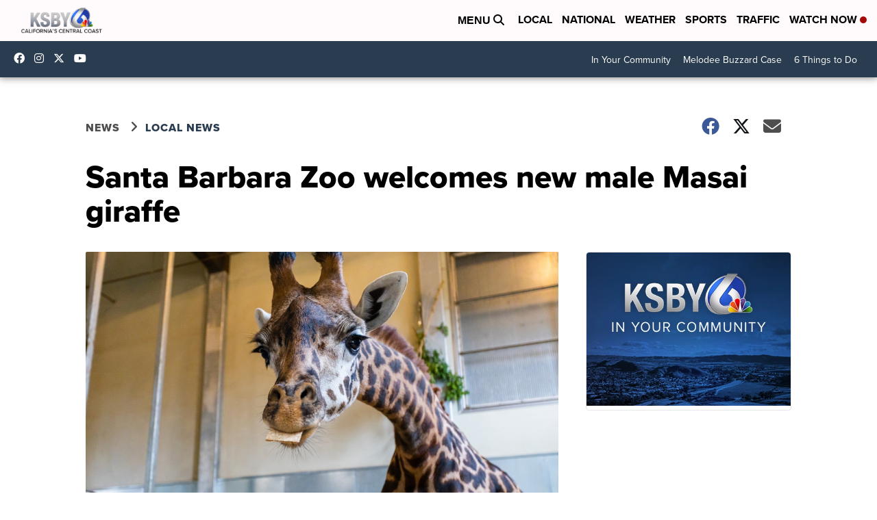

--- FILE ---
content_type: application/javascript; charset=utf-8
request_url: https://fundingchoicesmessages.google.com/f/AGSKWxUPZrx4PM2XZqivlhGekd9IpiIZdTfRnXtG3nFiLPUAc_6LgcOFXcdrP5ozh67_XHCYGI2Kji06x8wseixQOOeCLsTI8iKohvSYw32CxMMU4Itg3pVRuQhOwEV41y64aKrgEiRlfxP_KDmPdyje1uri3bhuO_lwx_fOknMtOzZ8MZhNc7Jq91oM-Azq/_/customad.=adMenu&/ad_medium__zedo.?exo_zones=
body_size: -1288
content:
window['35ad9b43-21c6-486c-b582-dc655b3d9e68'] = true;